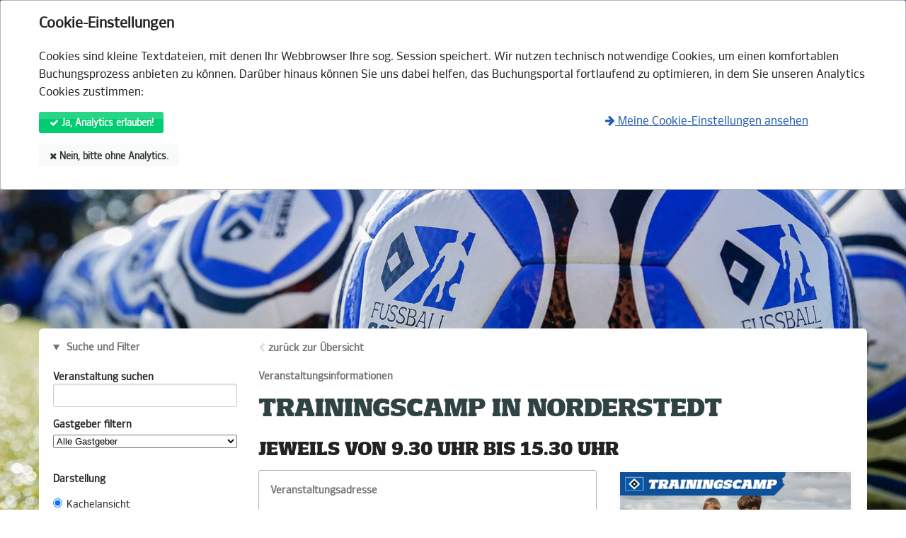

--- FILE ---
content_type: text/html; charset=utf-8
request_url: https://fussballschule.hsv.de/de/portal/events/1338-trainingscamp-in-norderstedt?view_type=512
body_size: 6363
content:
<!DOCTYPE html>
<html lang='de'>
<head>
<meta charset='utf-8'>
<meta content='IE=edge,chrome=1' http-equiv='X-UA-Compatible'>
<meta content='width=device-width, initial-scale=1.0' name='viewport'>
<title>Trainingscamp in Norderstedt – HSV-Fußballschule</title>
<link href='/uploads/client/touch_icon_image/1/regular_touch_icon.png' rel='apple-touch-icon'>
<link href='/uploads/client/touch_icon_image/1/regular_touch_icon.png' rel='icon' type='image/png'>

<link rel="stylesheet" media="all" href="/assets/portal-ac61dbe31d6e66372e9b1dfd404d4736c1ce65e22a6de4134633afe9591c3a87.css" data-turbolinks-track="reload" />
<link rel="stylesheet" media="screen" href="/styles/84c50fdeebe42cade67c5d73.css" />
<script src="/assets/portal-8397cfcab0f1e78c624a0e9430ee943beeaa997d7ff5de7dd215b1ab0da9b836.js" type="module" data-turbo-track="reload" defer="defer"></script>
<meta name="csrf-param" content="authenticity_token" />
<meta name="csrf-token" content="5M3+o70AaH49CIJh6hl6QqSrWOYQC2PMxgo7v7z1k2bf1aY6XSop+Q5AAcrvcQygNcD6P1B2vfVPpc00ZKGcAw==" />
<title>Trainingscamp in Norderstedt – </title>
<style media='screen' type='text/css'>
ul.element--portal-heaven-bottom-menu li a.active {
    border-bottom: 2px solid #000;
    padding-bottom: 2px
}

ul.element--portal-heaven-top-menu li a:hover {
    border-bottom: 2x solid #000;
    padding-bottom: 2x
}

ul.element--portal-heaven-bottom-menu li a:hover {
    border-bottom: 2px solid #000;
    padding-bottom: 2x
}
</style>


</head>
<body class='portal ' id='events'>


<div class='element--cookie-banner'>
<div class='element--card'>
<div class='row'>
<div class='large-12 columns'>
<div class='card--title'>
Cookie-Einstellungen
</div>
<p>
Cookies sind kleine Textdateien, mit denen Ihr Webbrowser Ihre sog. Session speichert. Wir nutzen technisch notwendige Cookies, um einen komfortablen Buchungsprozess anbieten zu können. Darüber hinaus können Sie uns dabei helfen, das Buchungsportal fortlaufend zu optimieren, in dem Sie unseren Analytics Cookies zustimmen:
</p>
<div class='row'>
<div class='large-8 columns'>
<form class="button_to" method="post" action="/de/portal/cookies/ga_allow" data-remote="true"><button class="button success small radius" type="submit"><i class='fa fa-check'></i>
Ja, Analytics erlauben!
</button><input type="hidden" name="authenticity_token" value="ebIj4QVZM/mXquzgj+4tW4qztK0UGQkaNchl92yP8MLXfK38/23ta4qBgpPm37yt++l0xYaAu+sjFWiv/GsjUQ==" autocomplete="off" /></form><form class="button_to" method="post" action="/de/portal/cookies/ga_disallow" data-remote="true"><button class="button secondary small radius" type="submit"><i class='fa fa-times'></i>
Nein, bitte ohne Analytics.
</button><input type="hidden" name="authenticity_token" value="aJd6eAx4qGJHERmQMDme/o0Wy/VF1PpOaj204jdbJ553mKe8zrvD1OTJ3AE/EofUtmLiXOUidyUM4KV/JEnBuA==" autocomplete="off" /></form></div>
<div class='large-4 columns'>
<p>
<a href="/de/portal/cookies"><i class='fa fa-arrow-right'></i>
Meine Cookie-Einstellungen ansehen
</a></p>
</div>
</div>
</div>
</div>
</div>
</div>

<header aria-role='header' class='element--portal-mobile-header show-for-small'>
<img class="logo" alt="Header" src="/uploads/client/portal_mobile_logo/1/Logo_HSV_FS_4C.jpg" />
</header>
<header class=''>
<div class='element--portal-heaven show-for-small'>
<nav>
<details class='heaven--menu' data-controller='portal-menu'>
<summary class='primary button expand'>
<i class='fa fa-bars'></i>
Menü einblenden
</summary>
<div>
<div class='element--portal-heaven-topbar-wrapper'>
<div class='row collapse'>
<div class='small-12 columns'>
<ul class='element--portal-heaven-top-menu'>
<li>
<a target="_blank" class="#" href="https://hsv.de">HSV.de
</a></li>
<li>
<a target="_blank" class="#" href="https://shop.hsv.de">Fanshop
</a></li>
<li>
<a target="_blank" class="#" href="https://www.ticket-onlineshop.com/ols/hsv/de">Tickets
</a></li>
<li>
<a target="_blank" class="#" href="https://tv.hsv.de/">HSVtv
</a></li>
<li>
<a target="_blank" class="#" href="https://www.hsv-ev.de/news/aktuelles">HSV e.V.
</a></li>
</ul>
</div>
</div>
</div>
<div class='element--portal-heaven-bottombar-wrapper'>
<div class='row collapse'>
<div class='large-11 columns push-1'>
<ul class='element--portal-heaven-bottom-menu'>
<li>
<a class="active" href="/de/portal/events">Veranstaltungen
</a></li>
<li>
<a href="/de/portal/eventtypes">Angebote
</a></li>
<li>
<a href="/de/portal/hosts">Gastgeber
</a></li>
<li>
<a target="_blank" class="#" href="https://www.hsv.de/kids/fussballschule">Aktuelles
</a></li>
</ul>
</div>
</div>
</div>
</div>
</details>
</nav>
</div>
<nav class='element--portal-heaven hide-for-small'>
<nav class='element--portal-heaven-topbar-wrapper'>
<div class='row collapse'>
<div class='large-1 columns hide-for-small'>
<div class='element--portal-heaven-topbar-logo'>
<a href="/de/portal"><img alt="Logo HSV-Fußballschule" src="/uploads/client/portal_heaven_topbar_logo/1/regular_regular_Logo_HSV_FS_RGB.jpg" />
</a></div>
</div>
<div class='large-11 columns'>
<div class='row collapse'>
<div class='large-9 small-12 columns'>
<ul class='element--portal-heaven-top-menu'>
<li>
<a target="_blank" class="#" href="https://hsv.de">HSV.de
</a></li>
<li>
<a target="_blank" class="#" href="https://shop.hsv.de">Fanshop
</a></li>
<li>
<a target="_blank" class="#" href="https://www.ticket-onlineshop.com/ols/hsv/de">Tickets
</a></li>
<li>
<a target="_blank" class="#" href="https://tv.hsv.de/">HSVtv
</a></li>
<li>
<a target="_blank" class="#" href="https://www.hsv-ev.de/news/aktuelles">HSV e.V.
</a></li>
</ul>
</div>
<div class='large-3 columns'>
<ul class='element--heaven-social-menu hide-for-small'>
<li>
<a class="has-tip" data-tooltip="" title="Besuche unsere Facebook-Seite" href="https://de-de.facebook.com/HSVFussballschule/"><i class='fa fa-facebook-official'></i>
</a></li>
<li>
<a class="has-tip" data-tooltip="" title="Besuche unsere Instagram-Seite" href="https://www.instagram.com/rautenkids/"><i class='fa fa-instagram'></i>
</a></li>
</ul>

</div>
</div>
</div>
</div>
</nav>
<nav class='element--portal-heaven-bottombar-wrapper'>
<div class='row collapse'>
<div class='large-11 columns push-1'>
<ul class='element--portal-heaven-bottom-menu'>
<li>
<a class="active" href="/de/portal/events">Veranstaltungen
</a></li>
<li>
<a href="/de/portal/eventtypes">Angebote
</a></li>
<li>
<a href="/de/portal/hosts">Gastgeber
</a></li>
<li>
<a target="_blank" class="#" href="https://www.hsv.de/kids/fussballschule">Aktuelles
</a></li>
</ul>
</div>
</div>
</nav>
</nav>
</header>

<div class='hide-for-small'>
<div class='row'>
<div class='large-3 columns push-9'>
<div class='element--sso-box'>
<div class='sso-name'>
Login mit HSV.ID
</div>
<div class='sso-sign-in-button-wrapper'>
<a class="button radius small" href="/de/portal/sso/auth/start">Anmelden
</a></div>
</div>

</div>
</div>
</div>
<div class='show-for-small'>
<div class='row collapse'>
<div class='small-12 columns'>
<div class='element--sso-box'>
<div class='sso-name'>
Login mit HSV.ID
</div>
<div class='sso-sign-in-button-wrapper'>
<a class="button radius small" href="/de/portal/sso/auth/start">Anmelden
</a></div>
</div>

</div>
</div>
</div>
<div id='root'>
<div class='row'>
<div class='large-12 columns'>
<main class='element--portal-yield' role='main'>
<div class='element--portal-content'>
<a name='content'></a>


<script type='application/ld+json'>
{"@context":"https://schema.org","@type":"Event","name":"Trainingscamp in Norderstedt jeweils von 9.30 Uhr bis 15.30 Uhr","description":"Trainingscamp (5 Tage) | HSV-Norderstedt | Euch erwartet dabei in der Zeit von 9:30 Uhr - 15:30 Uhr ein lehr- und abwechslungsreiches Trainingsprogramm mit je zwei professionellen Trainingseinheiten pro Tag. \r\n\r\nNeben dem Spaßfaktor und der Möglichkeit neue Freunde kennenzulernen, steht die Verbesserung der Basistechniken im Vordergrund. Ihr trainiert euren Torabschluss, euer Dribbling und Passspiel sowie eure Koordination und Kondition. Neben diesen speziellen Übungen könnt ihr das Gelernte in verschiedenen Spielformen ausprobieren und anwenden. Als Abschluss der Trainingscamps findet ein internes Turnier in Wettkampfformat und ein Spiel gegen die TrainerInnen statt.  \r\n\r\nZusätzlich könnt ihr euch auf folgende Leistungen freuen:\r\n\r\n- adidas-Trikot mit eigenem Namen und Lieblingsnummer\r\n- passend zu dem Trikot eine kurze Hose und Stutzen \r\n- gemeinsames Mittagessen und Getränke \r\n- Sportbeutel\r\n- cooles Fußballschulen-Cap\r\n- Teilnehmerpokal\r\n\r\nNach erfolgreicher Anmeldung erhaltet ihr innerhalb von fünf Minuten eine Bestätigungsmail von uns. Sollte sie nicht angekommen sein, überprüft bitte euren Spam-Ordner.\r\n\r\n\u003cdiv class=\"flex-video\"\u003e\u003ciframe width=\"560\" height=\"315\" src=\"https://www.youtube.com/embed/cUmmaXTAueM\" title=\"YouTube video player\" frameborder=\"0\" allow=\"accelerometer; autoplay; clipboard-write; encrypted-media; gyroscope; picture-in-picture\" allowfullscreen\u003e\u003c/iframe\u003e\u003c/div\u003e\r\n\r\n","startDate":"2023-07-17","endDate":"2023-07-17","image":"https://fussballschule.hsv.de/uploads/eventtype/coverart/2/Fu%C3%9Fballschule_5-Tage-Trainingcamp_400x200.jpg","organizer":{"@type":"Organization","name":"HSV-Fußballschule","url":"https://fussballschule.hsv.de"}}
</script>
<div class='row'>
<div class='large-3 columns'>
<aside>
<details class='heaven--menu' data-controller='portal-menu'>
<summary class=''>
Suche und Filter
</summary>
<p>
<div class='element--event-filter'>
<div class='element--form'>
<form class="" action="/de/portal/events" accept-charset="UTF-8" method="get"><label class='bold'>
Veranstaltung suchen
<input type="search" name="event_name" id="event_name" class="event-search-field" />
</label>
<label class='bold'>
Gastgeber filtern
<select name="host_id" id="host_id"><option value="">Alle Gastgeber</option><option value="12">HSV</option>
<option value="6">Soccerhalle Stapelfeld</option></select>
</label>
<hr class='white-space s0'>
<div class='card--title-secondary'>
Darstellung
</div>
<label>
<input type="radio" name="view_type" id="view_type_tiles" value="tiles" class="view-type" checked="checked" />
Kachelansicht
</label>
<label>
<input type="radio" name="view_type" id="view_type_list" value="list" class="view-type" />
Listenansicht
</label>
<hr>
<div class='row'>
<div class='large-6 small-12 columns'>
<label class='bold'>
Umkreissuche
<input type="text" name="postcode" id="postcode" placeholder="PLZ" maxlength="5" size="5" />
</label>
</div>
<div class='small-12 columns'>
<label>
10 km
<input type="radio" name="radius" id="radius_10" value="10" class="radius-search" checked="checked" />
</label>
<label>
25 km
<input type="radio" name="radius" id="radius_25" value="25" class="radius-search" />
</label>
<label>
50 km
<input type="radio" name="radius" id="radius_50" value="50" class="radius-search" />
</label>
</div>
</div>
<hr>
<div class='card--title-secondary'>
Veranstaltungsart
</div>
<label>
<input type="checkbox" name="eventtype_ids[]" id="eventtype-14" value="14" />
Spieltagscamp
<span data-tooltip="Bei einem Spieltagscamp trainierst du erst auf einem der Trainingsplätze am Volksparkstadion und feuerst anschließend mit einer erwachsenen Begleitperson deinen HSV an." class="has-tip" title="Bei einem Spieltagscamp trainierst du erst auf einem der Trainingsplätze am Volksparkstadion und feuerst anschließend mit einer erwachsenen Begleitperson deinen HSV an."><span class="tooltip-help"><i class='fa fa-info-circle'></i></span></span>
</label>
<label>
<input type="checkbox" name="eventtype_ids[]" id="eventtype-2" value="2" />
Trainingscamp (5 Tage)
<span data-tooltip="Angeleitet durch TrainerInnen der HSV-Fußballschule erfahrt ihr ein Fußballerlebnis der besonderen Art. An den fünftägigen Trainingscamps können alle fußballbegeisterten Jungs und Deerns im Alter von sechs bis 13 Jahren (ab Jahrgang 2018) teilnehmen, die in den Ferien professionell trainieren und dabei jede Menge Spaß haben wollen. 
" class="has-tip" title="Angeleitet durch TrainerInnen der HSV-Fußballschule erfahrt ihr ein Fußballerlebnis der besonderen Art. An den fünftägigen Trainingscamps können alle fußballbegeisterten Jungs und Deerns im Alter von sechs bis 13 Jahren (ab Jahrgang 2018) teilnehmen, die in den Ferien professionell trainieren und dabei jede Menge Spaß haben wollen. 
"><span class="tooltip-help"><i class='fa fa-info-circle'></i></span></span>
</label>
<label>
<input type="checkbox" name="eventtype_ids[]" id="eventtype-26" value="26" />
Wöchentliches Training

</label>
<hr>
<div class='card--title-secondary'>
Veranstaltungsbeginn
</div>
<label>
<input type="checkbox" name="kids_dates[]" id="month-2025-11-01" value="2025-11-01" />
November 2025
</label>
<br>
<p>
<button class='primary button radius expand' id='event-filter-button'>
Filter anwenden
<i class='fa fa-search'></i>
</button>
</p>
<div class='vertical-status-options'>
<ul>
<li>
<a href="/de/portal/events"><i class='fa fa-times'></i>
Filter zurücksetzen
</a></li>
</ul>
</div>
</form></div>
<div class='hide-for-small'>
<hr>
<div class='event-filter'>
<div class='card--title-secondary'>
Mehr entdecken
</div>
<div class='row'>
<div class='small-6 columns end'>
<div class='portal-further-link centered'>
<a class="has-tip" data-tooltip="" title="Besuche unsere Webseite unter %{@current_client.marketing_link}" target="_blank" href="https://www.hsv.de/kids/fussballschule/"><img alt="Entdecke mehr auf unserer Webseite" src="/uploads/client/touch_icon_image/1/square_medium_touch_icon.png" />
</a></div>
</div>
<div class='small-6 columns end'>
<div class='portal-further-link centered'>
<a class="has-tip" data-tooltip="" title="Besuche unsere Fanshop unter https://shop.hsv.de/?utm_source=hsvfbs&amp;utm_medium=Verweis&amp;utm_campaign=Shop" target="_blank" href="https://shop.hsv.de/?utm_source=hsvfbs&amp;utm_medium=Verweis&amp;utm_campaign=Shop"><img alt="Besuche unseren Fanshop" src="/uploads/client/fanshop_icon_image/1/square_medium_HSV-Onlineshop-Logo-FBS_148_148.png" />
</a></div>
</div>
<div class='small-6 columns end'>
<div class='portal-further-link centered'>
<a class="has-tip" data-tooltip="" title="Folge uns auf Facebook" target="_blank" href="https://de-de.facebook.com/HSVFussballschule/"><img alt="Folge uns auf Facebook" src="/assets/ui/facebook-163c36fea5757e6d71219a972c7e3bd30372123ed9be05667f2e549caaa34b36.png" />
</a></div>
</div>
<div class='small-6 columns end'>
<div class='portal-further-link centered'>
<a class="has-tip" data-tooltip="" title="Folge uns auf Instagram" target="_blank" href="https://www.instagram.com/rautenkids/"><img alt="Folge uns auf Instagram" src="/assets/ui/instagram-7049d1ac20f1aac10418e496206f054a49b6d78327f51e5644fe6d8eded01cb4.png" />
</a></div>
</div>
</div>
</div>

</div>
</div>


</p>
</details>
</aside>

</div>
<div class='large-9 columns'>
<div class='element--back-link'>
<i class='fa fa-chevron-left secondary'></i>
<a href="/de/portal/events?view_type=512">zurück zur Übersicht
</a></div>
<hr class='white-space s0'>
<div class='card--title-secondary'>
Veranstaltungsinformationen
</div>
<h1>Trainingscamp in Norderstedt</h1>
<h3>jeweils von 9.30 Uhr bis 15.30 Uhr</h3>
<div id='event-list'>
<div class='row'>
<div class='large-7 columns'>
<div class='show-for-small'>

<hr class='white-space s0'>
</div>
<div class='reveal-modal medium' id='trainerModal'></div>
<div class='element--card'>
<div class='card--title-secondary'>
Veranstaltungsadresse
</div>
<p>Ulzburger Straße 94
<br>
22580
Norderstedt
<br>

</p>
<hr class='white-space'>
<div class='card--title-secondary'>
Veranstaltungstermine
</div>
<div class='element--table'>
<table class='eventdates'>
<thead>
<tr>
<th class='center'>
#
</th>
<th>Beginn</th>
<th>Ende</th>
</tr>
</thead>
<tbody>
<tr>
<td class='center'>1.</td>
<td>
Mo. 17.07.2023 09:30 Uhr
</td>
<td>
Mo. 17.07.2023 15:30 Uhr
</td>
</tr>
<tr>
<td class='center'>2.</td>
<td>
Di. 18.07.2023 09:30 Uhr
</td>
<td>
Di. 18.07.2023 15:30 Uhr
</td>
</tr>
<tr>
<td class='center'>3.</td>
<td>
Mi. 19.07.2023 09:30 Uhr
</td>
<td>
Mi. 19.07.2023 15:30 Uhr
</td>
</tr>
<tr>
<td class='center'>4.</td>
<td>
Do. 20.07.2023 09:30 Uhr
</td>
<td>
Do. 20.07.2023 15:30 Uhr
</td>
</tr>
<tr>
<td class='center'>5.</td>
<td>
Fr. 21.07.2023 09:30 Uhr
</td>
<td>
Fr. 21.07.2023 15:30 Uhr
</td>
</tr>
</tbody>
</table>
</div>

<hr class='white-space s0'>
<div class='card--title-secondary'>Zielgruppe</div>
<p>
Alter: 6 bis 13 Jahre
</p>
<hr class='white-space'>
<div class='card--title-secondary'>
Leistungsbeschreibung
</div>
<p>Euch erwartet dabei in der Zeit von 9:30 Uhr - 15:30 Uhr ein lehr- und abwechslungsreiches Trainingsprogramm mit je zwei professionellen Trainingseinheiten pro Tag. </p>

<p>Neben dem Spaßfaktor und der Möglichkeit neue Freunde kennenzulernen, steht die Verbesserung der Basistechniken im Vordergrund. Ihr trainiert euren Torabschluss, euer Dribbling und Passspiel sowie eure Koordination und Kondition. Neben diesen speziellen Übungen könnt ihr das Gelernte in verschiedenen Spielformen ausprobieren und anwenden. Als Abschluss der Trainingscamps findet ein internes Turnier in Wettkampfformat und ein Spiel gegen die TrainerInnen statt.  </p>

<p>Zusätzlich könnt ihr euch auf folgende Leistungen freuen:</p>

<ul>
<li>adidas-Trikot mit eigenem Namen und Lieblingsnummer</li>
<li>passend zu dem Trikot eine kurze Hose und Stutzen </li>
<li>gemeinsames Mittagessen und Getränke </li>
<li>Sportbeutel</li>
<li>cooles Fußballschulen-Cap</li>
<li>Teilnehmerpokal</li>
</ul>

<p>Nach erfolgreicher Anmeldung erhaltet ihr innerhalb von fünf Minuten eine Bestätigungsmail von uns. Sollte sie nicht angekommen sein, überprüft bitte euren Spam-Ordner.</p>

<div class="flex-video"><iframe width="560" height="315" src="https://www.youtube.com/embed/cUmmaXTAueM" title="YouTube video player" frameborder="0" allow="accelerometer; autoplay; clipboard-write; encrypted-media; gyroscope; picture-in-picture" allowfullscreen></iframe></div>

<hr class='white-space'>

</div>
<div class='element--card'>
<div class='card--title-secondary'>
Ansprechpartner
</div>
<div class='element--portal-contacts'>
<div class='row'>
<div class='small-3 columns'>
<img alt="Avatarfoto der Ansprechperson" src="/uploads/portal_contact/avatar/1/square_HSV_Raute_4c__4_.jpg" />
</div>
<div class='small-9 columns'>
<div class='name'>
<strong>HSV Service-Center</strong>
</div>
<div class='role'>
<p>Mo.-Fr.: 10.00 - 18.00 Uhr</p>

</div>
<div class='email'>
<div class='desc'>
E-Mail
</div>
<div class='val'>
<a href="mailto:fussballschule@hsv.de">fussballschule@hsv.de</a>
</div>
</div>
<div class='tel'>
<div class='desc'>
Telefon
</div>
<div class='val'>
<a href="tel:040-41551887">040-41551887</a>
</div>
</div>
</div>
</div>
</div>

</div>



</div>
<div class='large-5 columns'>
<div class='element--event-box' id='1338'>
<a href="/de/portal/events/1338-trainingscamp-in-norderstedt?view_type=512"><div class='top-part'>
<div class='row'>
<div class='large-12 columns'>
<img class="coverart" alt="Cover Trainingscamp in Norderstedt" src="https://fussballschule.hsv.de/uploads/eventtype/coverart/2/regular_Fu%C3%9Fballschule_5-Tage-Trainingcamp_400x200.jpg" />
</div>
</div>
<div class='event-details'>
<div class='element--event-box'>
<div class='event-details'>
<div class='row'>
<div class='small-3 columns'>
<img class="host-logo" alt="Logo HSV-Norderstedt" src="/uploads/host/logo/121/square_HSV_Raute_4c__4_.jpg" />
</div>
<div class='small-9 columns'>
<div class='event-name'>
Trainingscamp in Norderstedt
</div>
<div class='event-subtitle'>
jeweils von 9.30 Uhr bis 15.30 Uhr
</div>
<div class='event-host'>
HSV-Norderstedt
</div>
<div class='event-eventtype'>
Trainingscamp (5 Tage)
</div>
<div class='event-eventdates'>
17.07.2023
bis
21.07.2023
(0 zukünftige Termine)
</div>
</div>
</div>
</div>
</div>

</div>
</div>
</a><div class='middle-part'>
<div class='alert'>
<i class='fa fa-ban'></i>
Anmeldefenster geschlossen
</div>

</div>
<div class='bottom-part'>
<div class='closing-date'>
<i class='fa fa-clock-o'></i>
Anmeldeschluss
18. Juli 2023, 09:30 Uhr
</div>
<div class='row'>
<div class='small-6 columns'>


</div>
<div class='small-6 columns'>
<div class='event-price'>
<div class='regular-price'>
199,00 EUR
</div>
<div class='member-price'>
<span class='has-tip' data-tooltip='' title='Reduzierter Veranstaltungspreis für Kids-Club-Mitglieder'></span>
<i class='fa fa-user'></i>
194,00 EUR
</div>
<div class='kits-offering-label'>
inkl. Ausstattung
</div>
</div>

</div>
</div>
</div>
</div>

</div>
</div>
</div>
<hr class='white-space s0'>
<div class='element--icon-list'>
<ul class='icon-list'>
<li>
<a href="/de/portal/eventtypes/2-trainingscamp-5-tage"><i class='fa fa-list'></i>
<div class='item-desc'>Weitere Veranstaltungen entdecken (Trainingscamp (5 Tage))</div>
</a></li>
</ul>
</div>

</div>
</div>

</div>
<div class='element--portal-footer'>

</div>
</main>
</div>
</div>
<div id='root-footer'></div>
</div>
<footer class='portal' id='footer'>

<div class='row'>
<div class='large-12 columns'>
<div class='imprint-privacy'>
<a data-turbolinks="false" href="/de/portal/cookies">Cookie-Einstellungen</a>
</div>
<div class='imprint-privacy'>
<a target="_blank" href="https://www.hsv.de/kids/fussballschule/camptermine/teilnahmebedingungen">Teilnahmebedingungen (Events)
</a></div>
<div class='imprint-privacy'>

</div>
<div class='imprint-privacy'>

</div>
<a href="https://zinklerbrandes.com/de/products/1-fussballschule-connect"><div class='powered_by'>
Powered By
</div>
<div class='fsc'>
FUSSBALLSCHULE CONNECT
</div>
</a></div>
</div>
</footer>
</body>
<script>
  document.addEventListener("turbolinks:load", function() {
    window.dataLayer = window.dataLayer || [];
    window.dataLayer.push({ ecommerce: null }); // Clear the previous ecommerce object.
    window.dataLayer.push({
      'event': "view_item",
      'items': [{"item_name":"Trainingscamp in Norderstedt","item_id":1338,"item_variant":"2023-07-17","quantity":1,"index":0}]
    });
  });
</script>
<script>
  dataLayer.push({
    'ecommerce': {
      'impressions': [
        {
          'name': "Trainingscamp in Norderstedt",
          'id': "FSC010052",
          'price': "199,00",
          'category': "Trainingscamp (5 Tage)"
        }
      ]
    }
  });
</script>


</html>


--- FILE ---
content_type: text/css; charset=utf-8
request_url: https://fussballschule.hsv.de/styles/84c50fdeebe42cade67c5d73.css
body_size: 5664
content:
@font-face{font-family:"HsvSlab-Extrabold";src:url("https://fussballschule.hsv.de/assets/HsvSlab-Extrabold-624d225cf7627d6c23d4e44392fb96e3d8a5637a0b08632d84e655696ef2f613.eot"),url("https://fussballschule.hsv.de/assets/HsvSlab-Extrabold-624d225cf7627d6c23d4e44392fb96e3d8a5637a0b08632d84e655696ef2f613.eot?#iefix") format("embedded-opentype"),url("https://fussballschule.hsv.de/assets/HsvSlab-Extrabold-66efc1468dd4520b86a7f59038fba7b0ba55b64b920e20180173e35151ba38d3.woff") format("woff"),url("https://fussballschule.hsv.de/assets/HsvSlab-Extrabold-fcd3a864309f15ec4773315095e9cd5be63fe45f1770362a38e30ed01a13676d.ttf") format("truetype"),url("https://fussballschule.hsv.de/assets/HsvSlab-Extrabold-32a35637727e82b5d8b04429b526a065d4d6d060d1962dace7a68e6b7449516a.svg#HsvSlab-Extrabold") format("svg");font-weight:700;font-style:normal}h1,h2,h3,h4,h5,h6{font-family:"HsvSlab-Extrabold", "sans-serif";font-weight:700;text-transform:uppercase}ul.element--portal-heaven-bottom-menu li a{font-family:"HsvSlab-Extrabold", "sans-serif";text-transform:uppercase;font-weight:700}@font-face{font-family:"HsvSans";src:url("https://fussballschule.hsv.de/assets/HsvSans-Regular-39d3b647b85b01f68508167d5274230cfcbb31f725833478e437bc22e904a319.eot"),url("https://fussballschule.hsv.de/assets/HsvSans-Regular-39d3b647b85b01f68508167d5274230cfcbb31f725833478e437bc22e904a319.eot?#iefix") format("embedded-opentype"),url("https://fussballschule.hsv.de/assets/HsvSans-Regular-d6b3701233c752b0e413b33710f613b068de05d69eb061ead2e10a159e3c6213.woff") format("woff"),url("https://fussballschule.hsv.de/assets/HsvSans-Regular-4a2b2435611a9745f0ac820a0a88da9bad02dbd445d475c77a1f008dd2d8cfe7.ttf") format("truetype"),url("https://fussballschule.hsv.de/assets/HsvSans-Regular-016ab2091378757e8e15a336cde5bf0d01bd0dc053a04f54bc3121dda77ec15a.svg#HsvSans-Regular") format("svg");font-weight:480;font-style:normal}@font-face{font-family:"HsvSans-Bold";src:url("https://fussballschule.hsv.de/assets/HsvSans-Bold-352d15f44577fbffa8da796d7a74c1f31664a6b236999285c8624521071e8c46.eot"),url("https://fussballschule.hsv.de/assets/HsvSans-Bold-352d15f44577fbffa8da796d7a74c1f31664a6b236999285c8624521071e8c46.eot?#iefix") format("embedded-opentype"),url("https://fussballschule.hsv.de/assets/HsvSans-Bold-5fdabd3785a5a4961271162b742647a85d5292f8367a9e32d4ff816a1a830a49.woff") format("woff"),url("https://fussballschule.hsv.de/assets/HsvSans-Bold-e2368ebc9846df38b7d614a1a5b5d6a1729d34fa24538804d58e981d67e0edd9.ttf") format("truetype"),url("https://fussballschule.hsv.de/assets/HsvSans-Bold-04caa4b48230fcb75c37088b8bfc6dd09ab4acbc589c2065e30c231d2fc24d1c.svg#HsvSans-Bold") format("svg");font-weight:bold;font-style:normal}@font-face{font-family:"HsvSans-Italic";src:url("https://fussballschule.hsv.de/assets/HsvSans-Italic-87092949c923789c075e0e99361722bd2756b12692908cbe145195708581b77a.eot"),url("https://fussballschule.hsv.de/assets/HsvSans-Italic-87092949c923789c075e0e99361722bd2756b12692908cbe145195708581b77a.eot?#iefix") format("embedded-opentype"),url("https://fussballschule.hsv.de/assets/HsvSans-Italic-ddc0632745df672e444d7367b37c6d1c58a2ca4d242f34e763600723c9c62f31.woff") format("woff"),url("https://fussballschule.hsv.de/assets/HsvSans-Italic-9bd61d3e6870e77457cf832aae84263efa0f7a83b652e301f82762200b9945d2.ttf") format("truetype"),url("https://fussballschule.hsv.de/assets/HsvSans-Italic-1dbd54291b9b5ad48cda00dd92275617838bee1b58a13b483388d670eb78c8b7.svg#HsvSans-Italic") format("svg");font-weight:480;font-style:italic}body.portal,body.portal p{font-family:"HsvSans", "sans-serif";font-size:1em}body.portal .pro-tip,body.portal p .pro-tip{font-size:60%}body.portal em,body.portal p em{font-family:"HsvSans-Italic", "sans-serif";font-style:italic}body.portal strong,body.portal p strong{font-family:"HsvSans-Bold", "sans-serif";font-weight:800}body.manage{background:#fff}dl.sub-nav dd.active a{background:#235eb0}ul.regular li a{color:#5b7f7f}ul.regular li a:hover{color:#235eb0}.element--navigation,.navigation{background:#fff;border-bottom:1px solid #b0b6ba}.element--navigation ul li a,.navigation ul li a{color:#000}.element--navigation ul li a:hover,.navigation ul li a:hover{color:#235eb0}.element--navigation ul li a.focus,.navigation ul li a.focus{color:#235eb0}.element--navigation ul li a:hover,.element--navigation ul li a:focus,.navigation ul li a:hover,.navigation ul li a:focus{border-bottom:2px solid #235eb0}.element--navigation ul li.active a,.navigation ul li.active a{color:#235eb0;border-bottom:2px solid #235eb0}.element--heaven,.heaven{background:#235eb0}.element--heaven .user-info,.element--heaven .user-info a,.heaven .user-info,.heaven .user-info a{color:#fff}.input-wrapper-checkbox .field_with_errors label{color:#e11021}.field_with_errors label{color:#e11021}.field_with_errors input{color:#e11021}.input-wrapper.error label{color:#e11021}.input-wrapper.error input{color:#e11021;border-color:#e11021}.input-wrapper.error small.error{color:#e11021;background:none;display:block;margin-top:5px !important}strong.alert{color:#e11021}h1,h2{color:#304343}i.info,p.info{color:#f5cb5a}i.success,p.success{color:#00cd71}i.alert,p.alert{color:#e11021}i.warning,p.warning{color:#f5cb5a}i.neutral,p.neutral{color:#b0b6ba}i.gray,p.gray{color:#909eaa}.icon{background:#235eb0}.icon.secondary{background:#f8fafa}.icon.secondary i{color:#aec5c5}.icon.alert{background:#e11021}a .round-icon{background:#f8fafa;border:1px solid #cbdada}a .round-icon:hover{background:#d4e1e1}.button.mail:hover{background:#2a2827}ul.event-date li a.button.active{background:#bdd0d0}strong span.success,legend span.success{color:#00cd71}strong span.neutral,legend span.neutral{color:#90b0b0}strong span.warning,legend span.warning{color:#f5cb5a}strong span.alert,legend span.alert{color:#e11021}a{color:#235eb0}.element--table table{border-bottom:1px solid #b0b6ba}.element--table table thead.headline{background:#2a2827}.element--table table thead.legend th{color:#2a2827;border-top:0px;border-bottom:1px solid #b0b6ba}.element--table table tbody tr#footer{background:#fff !important}.element--table table tbody tr:hover{background:#fff}.element--table table th.kpi span.success,.element--table table td.kpi span.success{color:#00cd71}.element--table table th.kpi span.neutral,.element--table table td.kpi span.neutral{color:#90b0b0}.element--table table th.kpi span.warning,.element--table table td.kpi span.warning{color:#f5cb5a}.element--table table th.kpi span.alert,.element--table table td.kpi span.alert{color:#e11021}.element--table table th.stock-item-border,.element--table table td.stock-item-border{border-color:#f8fafa}.element--table table th.stock-item-alert,.element--table table td.stock-item-alert{border-color:#e11021}.element--table table th.stock-item-warning,.element--table table td.stock-item-warning{border-color:#f5cb5a}.element--table table th.stock-item-success,.element--table table td.stock-item-success{border-color:#00cd71}.element--table table th.stock-item-secondary,.element--table table td.stock-item-secondary{border-color:#f8fafa}table.trainer-workloads td.has-tip.scheduled,table.trainer-availabilities td.has-tip.scheduled{background:#00cd71}table.trainer-workloads td.has-tip.standby,table.trainer-availabilities td.has-tip.standby{background:#f5cb5a}table.trainer-workloads td,table.trainer-availabilities td{border-bottom:1px solid #f8fafa}span.has-tip:hover .tooltip-help{background:#f8fafa}.kpi-panel.success{border-color:#00cd71}.kpi-panel.alert{border-color:#e11021}.kpi-panel.info{border-color:#f5cb5a}.kpi-panel.warning{border-color:#f5cb5a}#footer{text-align:center;background-color:#235eb0}body#error h1{background:#235eb0}body#login{background:#f8fafa}body#login .panel{background:#fff}body#login .panel h3,body#login .panel p{color:#2a2827}body#login .panel #error_explanation{background:#e11021}.trainercard,a>.trainercard{background:#fff;border:1px solid #f8fafa;color:#456161}.trainercard.blanco:hover,a>.trainercard.blanco:hover{background:#00cd71}.trainercard .professional i.fi-prohibited,a>.trainercard .professional i.fi-prohibited{color:#e11021}.trainercard i.text,a>.trainercard i.text{color:#2a2827}.trainercard:hover,a>.trainercard:hover{background:#fff}.trainercard .info-field,a>.trainercard .info-field{background:#fff}.trainercard .capacity,a>.trainercard .capacity{background:#fff}.trainercard .capacity span,a>.trainercard .capacity span{color:#bdd0d0}.trainercard .info-field.neutral span,.trainercard .capacity.neutral span,a>.trainercard .info-field.neutral span,a>.trainercard .capacity.neutral span{color:#bdd0d0}.trainercard .info-field.success span,.trainercard .capacity.success span,a>.trainercard .info-field.success span,a>.trainercard .capacity.success span{color:#00cd71}.trainercard .info-field.notice span,.trainercard .capacity.notice span,a>.trainercard .info-field.notice span,a>.trainercard .capacity.notice span{color:#DDB95E}.trainercard .info-field.alert span,.trainercard .capacity.alert span,a>.trainercard .info-field.alert span,a>.trainercard .capacity.alert span{color:#e11021}ul#todo_items i.handle:hover{color:#00cd71}input:focus{border-color:#235eb0 !important}form.todo-items .by{color:#9fbaba}.panel.radio-highlight{background:#00cd71}.radio-highlight{background:#00cd71}span.primary{color:#235eb0}span.success{color:#00cd71}span.alert{color:#e11021}.label.primary{background:#235eb0;color:#fff}.label.success{background:#00cd71;color:#fff}.label.info{background:#f5cb5a;color:#fff}.label.warning{background:#f5cb5a;color:#fff}.label.alert{background:#e11021;color:#fff}.label.secondary{background:#f8fafa;color:#333}.money-green{color:#00cd71}.money-negative{color:#e11021}.rating-value span.success{color:#00cd71}.rating-value span.warning{color:#f5cb5a}.rating-value span.alert{color:#e11021}.rating-value span.secondary{color:#f8fafa}.rating-field{background:#fff}.progress.warning span{background:#f5cb5a}.progress.success .meter{background:#00cd71}.progress.warning .meter{background:#f5cb5a}.progress.alert .meter{background:#e11021}.progress.secondary .meter{background:#909eaa}.bookable-event span.fully-booked{color:#e11021}.booking-confirmation .icon.success,.registration-confirmation .icon.success{color:#00cd71}.booking-confirmation .icon-wrapper.success,.registration-confirmation .icon-wrapper.success{background:#00cd71;color:#fff}.booking-confirmation .icon-wrapper.primary,.registration-confirmation .icon-wrapper.primary{background:#235eb0;color:#fff}.product-container{border:1px solid #f8fafa}.element--product-container .product-desc{color:#2a2827}#mailer-preview #mailer-body a{color:#235eb0}#mailer-preview #mailer-body p.callout{background:#f8fafa}@media only screen and (min-width: 850px){body.portal{background:url("/uploads/client/portal_background_image/1/regular_Hintergrundbild_Portal.jpg") no-repeat center top #fff;background-position:center top 100px}}body.portal #footer{background:#ffffff}body.portal.iframe{background:none}body.portal.iframe .element--portal-yield{margin-top:0}.element--event-box .middle-part .closing-date,.element--event-box .bottom-part .closing-date,.event-box .middle-part .closing-date,.event-box .bottom-part .closing-date{color:#71746f}.element--event-box .middle-part .event-price,.element--event-box .bottom-part .event-price,.event-box .middle-part .event-price,.event-box .bottom-part .event-price{color:#2a2827}.element--event-box .middle-part .secondary,.element--event-box .bottom-part .secondary,.event-box .middle-part .secondary,.event-box .bottom-part .secondary{background:#f8fafa !important;color:#333}.element--event-box .middle-part .success,.element--event-box .bottom-part .success,.event-box .middle-part .success,.event-box .bottom-part .success{background:#00cd71 !important;color:#fff}.element--event-box .middle-part .alert,.element--event-box .bottom-part .alert,.event-box .middle-part .alert,.event-box .bottom-part .alert{background:#e11021 !important;color:#fff}.element--event-box .middle-part .info,.element--event-box .bottom-part .info,.event-box .middle-part .info,.event-box .bottom-part .info{background:#f8fafa !important;color:#333}.element--event-box .middle-part .warning,.element--event-box .bottom-part .warning,.event-box .middle-part .warning,.event-box .bottom-part .warning{background:#f5cb5a !important;color:#fff}.element--event-box .middle-part .event-price .member-price,.element--event-box .bottom-part .event-price .member-price,.event-box .middle-part .event-price .member-price,.event-box .bottom-part .event-price .member-price{color:#e11021 !important}.element--event-box .middle-part .event-price .member-price span,.element--event-box .bottom-part .event-price .member-price span,.event-box .middle-part .event-price .member-price span,.event-box .bottom-part .event-price .member-price span{color:#e11021 !important}.element--timeslot-box .status-banderole .secondary{background:#f8fafa !important;color:#333}.element--timeslot-box .status-banderole .success{background:#00cd71 !important;color:#fff}.element--timeslot-box .status-banderole .alert{background:#e11021 !important;color:#fff}.element--live-ratings .element--stars{color:#00cd71}.custom-switch.active{background:#00cd71}a .custom-switch.active:hover{background:#00be69}.vertical-status-options ul li,.vertical-status-options ul li>a{color:#71746f}span.required-input{color:#71746f}.vertical-status-bar .row .circle{background:#f8fafa;color:#333}.vertical-status-bar .row .circle.done{background:#00cd71;color:#fff}.vertical-status-bar .row .connector.done{background:#00cd71}.vertical-status-bar .row .text-label span{color:#71746f !important}.member-price{color:#e11021}.panel.docs{background:linear-gradient(-135deg, #e11021 10%, #fff 10%)}.panel.docs i.fi-page-copy{color:#e11021}.panel.docs i.fi-arrow-right{color:#fff}a{color:#235eb0}a:hover{color:#235eb0;text-decoration:underline}hr{border-color:#b0b6ba}label.internal{color:#e11021}a.card-link-wrapper .element--card{color:#2a2827}a.card-link-wrapper:hover .element--card{background:#b0b6ba}.element--card{border:1px solid #b0b6ba}.element--card.callout--info{border-left:6px solid #909eaa;background:#b0b6ba}.element--card.callout--success{border-left:6px solid #00cd71}.element--card.callout--alert{border-left:6px solid #e11021}.element--card .card--title.danger-zone{color:#e11021}.element--card .card--title-secondary{color:#71746f}.card--title-secondary{color:#71746f}details summary{font-weight:bold;color:#71746f;font-size:14px}.element--back-link{color:#71746f}.element--back-link a{color:#71746f}.element--sidebar .sidebar--item i.fa{color:#71746f}.element--sidebar .sidebar--item a{color:#2a2827}.element--sidebar .sidebar--item.active i.fa{color:#235eb0}.element--sidebar .sidebar--item.active a{color:#2a2827}.element--sidebar .sidebar--item .label.success{background:#00cd71}.element--sidebar .sidebar--item .label.success i.fa{color:#fff}.element--sidebar .sidebar--item .label.alert{background:#e11021}.element--sidebar .sidebar--item .label.alert i.fa{color:#fff}.element--decor{color:#b0b6ba}.button,.element--alert-box{background:#235eb0;border:#1b4785}.button.secondary,.element--alert-box.secondary{background:#f8fafa;border:#dae5e5;color:#333}.button.primary,.element--alert-box.primary{background:#235eb0;border:#1b4785;color:#fff}.button.success,.button.notice,.element--alert-box.success,.element--alert-box.notice{background:#00cd71;border:#009a55;color:#fff}.button.info,.element--alert-box.info{background:#f5cb5a;border:#f2bc2a;color:#fff}.button.warning,.element--alert-box.warning{background:#f5cb5a;border:#f2bc2a;color:#fff}.button.alert,.element--alert-box.alert{background:#e11021;border:#b10d1a;color:#fff}.element--iconized-link .icon-box{background:#235eb0;color:#b0b6ba}.element--iconized-link .content .title{color:#235eb0}.element--iconized-link .content .desc{color:#909eaa}a.iconized-link-wrapper .element--iconized-link:hover{color:#fff}a.iconized-link-wrapper .element--iconized-link:hover .icon-box{color:#fff}a.iconized-link-wrapper .element--iconized-link:hover .content .desc{color:#778591}a.iconized-link-wrapper .element--iconized-link.inaccessible{color:#b0b6ba}a.iconized-link-wrapper .element--iconized-link.inaccessible .icon-box{background:#b0b6ba;color:#909eaa}a.iconized-link-wrapper .element--iconized-link.inaccessible .title{color:#909eaa}.element--icon-list ul li a i.fa,.element--icon-list ul li span i.fa{background-color:#235eb0}.element--icon-list ul li a i.fa.alert,.element--icon-list ul li span i.fa.alert{background-color:#e11021}.element--icon-list ul li a i.fa.unstyled.alert,.element--icon-list ul li span i.fa.unstyled.alert{color:#e11021}.element--icon-list ul li a .item-desc,.element--icon-list ul li span .item-desc{color:#235eb0}.element--icon-list ul li a:visited,.element--icon-list ul li span:visited{color:#909eaa}.element--icon-list ul li.alert i.fa{background-color:#e11021}.element--icon-list ul li.alert .item-desc{color:#e11021}.element--icon-list ul li.alert .item-desc:hover{color:#e11021}.element--icon-list ul li.neutral i.fa{background-color:#909eaa}.element--icon-list ul li.neutral .item-desc{color:#909eaa}.element--icon-list ul li.neutral .item-desc:hover{color:#909eaa}i.fa.element--icon-link{background-color:#235eb0;color:#fff}.element--table table th a,.element--table table td a{color:#2a2827}.element--table table th.active,.element--table table td.active{color:#00cd71}.element--table table tr.alert td{color:#e11021}.element--table table tr.alert td a{color:#e11021}.element--table table tr.success td{color:#00cd71}.element--table table tr.success td a{color:#00cd71}ul.element--sortable-standalone li i.handler{color:#909eaa}ul.element--sortable-standalone li:hover i.handler{color:#235eb0}.element--product-listing .product-description{color:#778591}.element--product-listing .product-offer-period{color:#778591}.element--email-preview{border:1px solid #b3b3b3;padding-left:20px;padding-right:20px;padding-bottom:20px;background:#fff;font-size:emCalc(14px)}.element--email-preview #mailer-subject{border-bottom:1px solid #b3b3b3;background:#f2f2f2;padding:10px;margin-left:-20px;margin-right:-20px}.element--email-preview #mailer-body a{color:#235eb0}.element--email-preview #mailer-body p.callout{padding:10px;background:#f8fafa}.element--email-preview table.social,.element--email-preview table.column{background:#f2f2f2;font-size:emCalc(14px) !important;border:none}.element--email-preview img.mailer-header{margin-top:20px;margin-bottom:20px}.element--kpi{border-color:#000}.element--kpi.success{border-color:#00cd71}.element--kpi.alert{border-color:#e11021}.element--kpi.info{border-color:#f5cb5a}.element--kpi.warning{border-color:#f5cb5a}.element--kpi .name{color:#909eaa}.element--user-navigation{color:#fff}.element--user-navigation ul li a,.element--user-navigation ul li button{color:#fff}.element--user-navigation ul li a:hover,.element--user-navigation ul li a.active,.element--user-navigation ul li a:focus,.element--user-navigation ul li button:hover,.element--user-navigation ul li button.active,.element--user-navigation ul li button:focus{border-bottom:2px solid #235eb0}.element--user-navigation ul li i.system-status-alert{color:#e11021}.element--user-navigation ul li i.system-status-ok{color:#00cd71}.element--user-navigation ul li i.updates-alert{color:#f5cb5a}.element--user-navigation ul li.has-system-alert a{border-color:#e11021}.element--user-navigation ul li.has-new-updates a{border-color:#f5cb5a}.element--current-user .user-wrapper .user-name{color:#fff}.element--current-user .user-wrapper .sign-out-link{color:#fff}.element--current-user .user-wrapper .sign-out-link a{color:#fff}.element--tls{margin-top:8px;color:#00cd71;font-weight:bold;text-align:center}.element--portal-heaven .element--portal-heaven-topbar-wrapper{background-color:#235eb0;color:#fff}.element--portal-heaven .element--portal-heaven-topbar-wrapper ul.element--portal-heaven-top-menu li a,.element--portal-heaven .element--portal-heaven-topbar-wrapper ul.element--portal-heaven-top-menu li a:visited{color:#fff}.element--portal-heaven .element--portal-heaven-topbar-wrapper ul.element--portal-heaven-top-menu li a:hover,.element--portal-heaven .element--portal-heaven-topbar-wrapper ul.element--portal-heaven-top-menu li a.active,.element--portal-heaven .element--portal-heaven-topbar-wrapper ul.element--portal-heaven-top-menu li a:visited:hover,.element--portal-heaven .element--portal-heaven-topbar-wrapper ul.element--portal-heaven-top-menu li a.active:visited{color:#fff}.element--portal-heaven .element--portal-heaven-topbar-wrapper ul.element--heaven-social-menu li a,.element--portal-heaven .element--portal-heaven-topbar-wrapper ul.element--heaven-social-menu li a:visited,.element--portal-heaven .element--portal-heaven-topbar-wrapper ul.element--heaven-locales-menu li a,.element--portal-heaven .element--portal-heaven-topbar-wrapper ul.element--heaven-locales-menu li a:visited{color:#fff}.element--portal-heaven .element--portal-heaven-topbar-wrapper ul.element--heaven-social-menu li a:hover,.element--portal-heaven .element--portal-heaven-topbar-wrapper ul.element--heaven-social-menu li a.active,.element--portal-heaven .element--portal-heaven-topbar-wrapper ul.element--heaven-social-menu li a:visited:hover,.element--portal-heaven .element--portal-heaven-topbar-wrapper ul.element--heaven-social-menu li a.active:visited,.element--portal-heaven .element--portal-heaven-topbar-wrapper ul.element--heaven-locales-menu li a:hover,.element--portal-heaven .element--portal-heaven-topbar-wrapper ul.element--heaven-locales-menu li a.active,.element--portal-heaven .element--portal-heaven-topbar-wrapper ul.element--heaven-locales-menu li a:visited:hover,.element--portal-heaven .element--portal-heaven-topbar-wrapper ul.element--heaven-locales-menu li a.active:visited{color:#fff}.element--portal-heaven .element--portal-heaven-bottombar-wrapper{background-color:#235eb0;color:#fff}.element--portal-heaven .element--portal-heaven-bottombar-wrapper ul.element--portal-heaven-bottom-menu li a,.element--portal-heaven .element--portal-heaven-bottombar-wrapper ul.element--portal-heaven-bottom-menu li a:visited{color:#fff}.element--portal-heaven .element--portal-heaven-bottombar-wrapper ul.element--portal-heaven-bottom-menu li a:hover,.element--portal-heaven .element--portal-heaven-bottombar-wrapper ul.element--portal-heaven-bottom-menu li a.active,.element--portal-heaven .element--portal-heaven-bottombar-wrapper ul.element--portal-heaven-bottom-menu li a:visited:hover,.element--portal-heaven .element--portal-heaven-bottombar-wrapper ul.element--portal-heaven-bottom-menu li a.active:visited{color:#fff}.element--sso-box{background-color:#235eb0;color:#fff}.element--sso-box .sso-sign-in-button-wrapper a.button,.element--sso-box .sso-sign-in-button-wrapper button{background-color:#235eb0;color:#fff}.element--sso-box .custom--vflwob-shopware .custom--vflwob-shopware-new-link a,.element--sso-box .custom--vflwob-shopware .custom--vflwob-shopware-pw-link a{color:#fff}.element--sso-box .sso-name a{color:#fff}.element--sso-box .sso-my-data-link a,.element--sso-box .sso-sign-out-link a{color:#fff}.element--card p{margin-bottom:16px !important}.element--card ul{margin-top:10px}.element--card-membership{border-top:6px solid #f8fafa;border-bottom:6px solid #f8fafa}.element--countdown-progress-bar .progress.success{color:#00cd71}#footer.portal .imprint-privacy a{color:#71746f}.element--event-filter .card--title-secondary{color:#2a2827}.element--event-filter .title{color:#2a2827}.element--event-filter label{color:#2a2827}.element--event-filter label.bold{color:#2a2827 !important;font-weight:bold !important}.element--portal-feedbacks blockquote p{color:#2a2827}.element--portal-feedbacks blockquote p.footer{color:#444140}a.element--timeslot-cell-field-wrapper .element--timeslot-cell-field{text-decoration:none !important}.element--timeslot-cell-field{background-color:#f8fafa;color:#333}.element--timeslot-cell-field.available{background-color:#00cd71;color:#fff}.element--timeslot-cell-field.blocked-by-me{background-color:#008147;color:#fff;font-weight:bold}.element--timeslot-cell-field.blocked-by-me:hover{cursor:not-allowed}.element--timeslot-cell-field.blocked{background-color:#f8fafa;color:#333}.element--timeslot-cell-field.blocked:hover{cursor:not-allowed}.element--timeslot-cell-field.free-but-not-bookable{background-color:#f5cb5a;color:#fff}.element--timeslot-cell-field.free-but-not-bookable:hover{cursor:not-allowed}.element--portal-banner-wrap{background-color:#910000}.element--portal-banner-wrap .element--portal-banner .element--portal-banner-item{color:#fff}.element--stadiumblock .pitch-location-indicator .pitch-field{background:#00cd71;border-color:#00cd71}.element--stadiumblock .element--stadiumrow .row-label{background:#f8fafa}.element--stadiumblock .element--stadiumrow .row-label a{color:#333}.element--stadiumblock .element--stadiumrow .seats-container .element--stadiumseat{border-color:#f8fafa;color:#778591}.element--stadiumblock .element--stadiumrow .seats-container .element--stadiumseat:hover{border-color:#235eb0;background:#fff}.element--stadiumblock .element--stadiumrow .seats-container .element--stadiumseat.selected{background:#00cd71;color:#fff}.element--stadiumblock .element--stadiumrow .seats-container .element--stadiumseat.selected:hover{background:#e11021;color:#fff}.element--stadiumblock .element--stadiumrow .seats-container .element--stadiumseat.available{border-color:#00cd71;color:#00cd71}.element--stadiumblock .element--stadiumrow .seats-container .element--stadiumseat.available:hover{background:#fff}.element--stadiumblock .element--stadiumrow .seats-container .element--stadiumseat.grayed-out{border-color:#b0b6ba;background:#fff;color:#909eaa}.element--stadiumblock .element--stadiumrow .seats-container .element--stadiumseat.grayed-out:hover{border-color:#b0b6ba;background:#fff}.status--header .status--icon-large.status-ok{color:#00cd71}.status--header .status--icon-large.status-alert{color:#e11021;animation:pulse-alert 2s ease-in-out infinite}.status--header .status--title{color:#000}.status--header .status--description{color:#000}.element--status-card .status--header .status--icon-large.status-ok{color:#00cd71}.element--status-card .status--header .status--icon-large.status-alert{color:#e11021;animation:pulse-alert 2s ease-in-out infinite}.element--status-card .status--header .status--title{color:#000}.element--status-card .status--header .status--description{color:#000}.element--status-card .status--section-title{color:#000}.element--status-card .status--row .status--icon.success{color:#00cd71}.element--status-card .status--row .status--icon.info{color:#f5cb5a}.element--status-card .status--row .status--icon.warning{color:#f5cb5a}.element--status-card .status--row .status--icon.alert{color:#e11021}.element--status-card .status--row .status--content .status--label{color:#000}.element--status-card .status--row .status--content .status--message{color:#000}.element--status-card .status--row .status--content .status--details{color:#000}.element--status-card .status--row .status--content .status--error-block{background:#fcdadd;border-left-color:#e11021}.element--status-card .status--row .status--content .status--error-block .error-interpretation{color:#000}.element--status-card .status--row .status--content .status--error-block .error-technical .technical-label{color:#b10d1a}.element--status-card .status--row .status--content .status--error-block .error-technical .technical-message{color:#000;background:rgba(255,255,255,0.6)}
